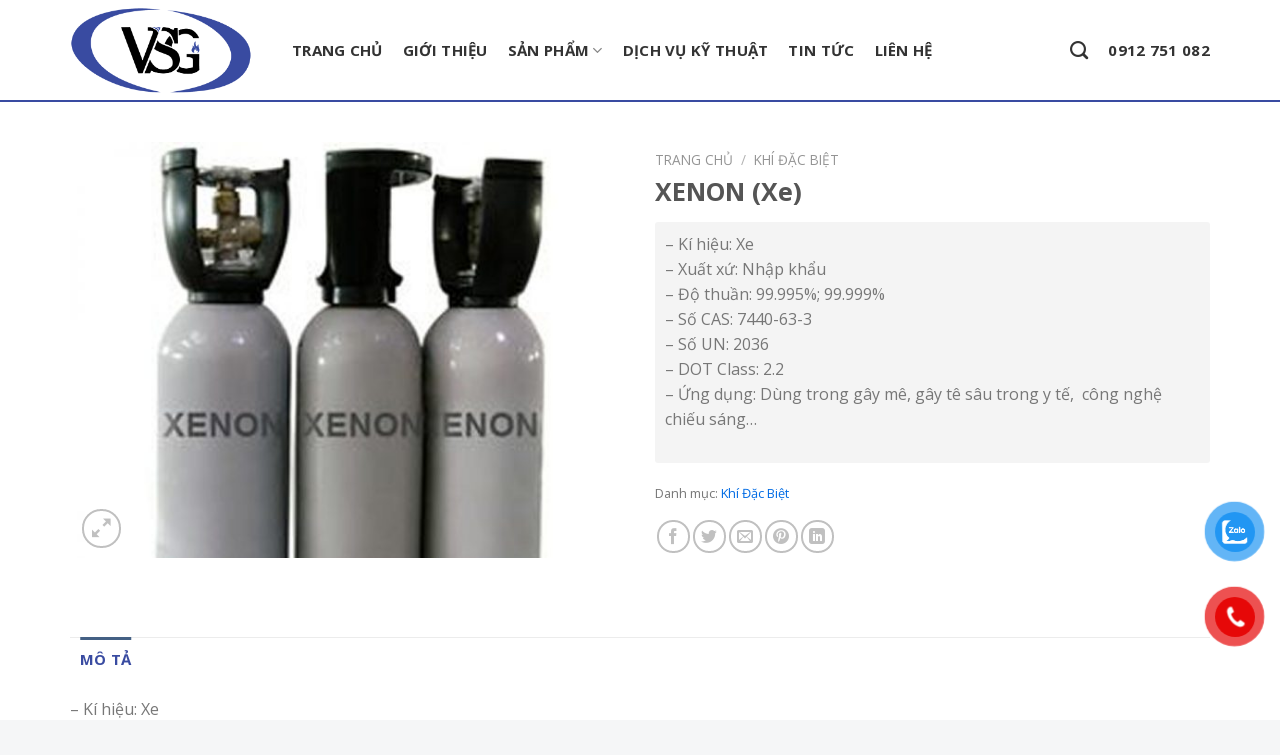

--- FILE ---
content_type: text/html; charset=UTF-8
request_url: https://khimau.vn/xenon-xe.html
body_size: 17038
content:
<!DOCTYPE html>
<!--[if IE 9 ]> <html lang="vi" prefix="og: https://ogp.me/ns#" class="ie9 loading-site no-js"> <![endif]-->
<!--[if IE 8 ]> <html lang="vi" prefix="og: https://ogp.me/ns#" class="ie8 loading-site no-js"> <![endif]-->
<!--[if (gte IE 9)|!(IE)]><!--><html lang="vi" prefix="og: https://ogp.me/ns#" class="loading-site no-js"> <!--<![endif]-->
<head>
	<meta charset="UTF-8" />
	<link rel="profile" href="https://gmpg.org/xfn/11" />
	<link rel="pingback" href="https://khimau.vn/xmlrpc.php" />

	<script>(function(html){html.className = html.className.replace(/\bno-js\b/,'js')})(document.documentElement);</script>
	<style>img:is([sizes="auto" i], [sizes^="auto," i]) { contain-intrinsic-size: 3000px 1500px }</style>
	<meta name="viewport" content="width=device-width, initial-scale=1, maximum-scale=1" />
<!-- Tối ưu hóa công cụ tìm kiếm bởi Rank Math - https://rankmath.com/ -->
<title>XENON (Xe) - CÔNG TY TNHH KHÍ MẪU VIỆT NAM</title>
<meta name="description" content="- Kí hiệu: Xe - Xuất xứ: Nhập khẩu - Độ thuần: 99.995%; 99.999% - Số CAS: 7440-63-3 - Số UN: 2036 - DOT Class: 2.2 - Ứng dụng: Dùng trong gây mê, gây tê sâu trong y tế,  công nghệ chiếu sáng..."/>
<meta name="robots" content="index, follow, max-snippet:-1, max-video-preview:-1, max-image-preview:large"/>
<link rel="canonical" href="https://khimau.vn/xenon-xe.html" />
<meta property="og:locale" content="vi_VN" />
<meta property="og:type" content="product" />
<meta property="og:title" content="XENON (Xe) - CÔNG TY TNHH KHÍ MẪU VIỆT NAM" />
<meta property="og:description" content="- Kí hiệu: Xe - Xuất xứ: Nhập khẩu - Độ thuần: 99.995%; 99.999% - Số CAS: 7440-63-3 - Số UN: 2036 - DOT Class: 2.2 - Ứng dụng: Dùng trong gây mê, gây tê sâu trong y tế,  công nghệ chiếu sáng..." />
<meta property="og:url" content="https://khimau.vn/xenon-xe.html" />
<meta property="og:site_name" content="CÔNG TY TNHH KHÍ MẪU VIỆT NAM" />
<meta property="og:updated_time" content="2025-07-21T04:32:16+00:00" />
<meta property="og:image" content="https://khimau.vn/wp-content/uploads/2020/04/xenon.jpg" />
<meta property="og:image:secure_url" content="https://khimau.vn/wp-content/uploads/2020/04/xenon.jpg" />
<meta property="og:image:width" content="800" />
<meta property="og:image:height" content="600" />
<meta property="og:image:alt" content="XENON (Xe)" />
<meta property="og:image:type" content="image/jpeg" />
<meta property="product:price:currency" content="VND" />
<meta property="product:availability" content="instock" />
<meta name="twitter:card" content="summary_large_image" />
<meta name="twitter:title" content="XENON (Xe) - CÔNG TY TNHH KHÍ MẪU VIỆT NAM" />
<meta name="twitter:description" content="- Kí hiệu: Xe - Xuất xứ: Nhập khẩu - Độ thuần: 99.995%; 99.999% - Số CAS: 7440-63-3 - Số UN: 2036 - DOT Class: 2.2 - Ứng dụng: Dùng trong gây mê, gây tê sâu trong y tế,  công nghệ chiếu sáng..." />
<meta name="twitter:image" content="https://khimau.vn/wp-content/uploads/2020/04/xenon.jpg" />
<meta name="twitter:label1" content="Giá" />
<meta name="twitter:data1" content="0&#8363;" />
<meta name="twitter:label2" content="Tình trạng sẵn có" />
<meta name="twitter:data2" content="Còn hàng" />
<script type="application/ld+json" class="rank-math-schema">{"@context":"https://schema.org","@graph":[{"@type":"Organization","@id":"https://khimau.vn/#organization","name":"C\u00d4NG TY TNHH KH\u00cd M\u1eaaU VI\u1ec6T NAM"},{"@type":"WebSite","@id":"https://khimau.vn/#website","url":"https://khimau.vn","name":"C\u00d4NG TY TNHH KH\u00cd M\u1eaaU VI\u1ec6T NAM","publisher":{"@id":"https://khimau.vn/#organization"},"inLanguage":"vi"},{"@type":"ImageObject","@id":"https://khimau.vn/wp-content/uploads/2020/04/xenon.jpg","url":"https://khimau.vn/wp-content/uploads/2020/04/xenon.jpg","width":"800","height":"600","inLanguage":"vi"},{"@type":"BreadcrumbList","@id":"https://khimau.vn/xenon-xe.html#breadcrumb","itemListElement":[{"@type":"ListItem","position":"1","item":{"@id":"https://khimau.vn","name":"Trang ch\u1ee7"}},{"@type":"ListItem","position":"2","item":{"@id":"https://khimau.vn/khi-dac-biet.html","name":"Kh\u00ed \u0110\u1eb7c Bi\u1ec7t"}},{"@type":"ListItem","position":"3","item":{"@id":"https://khimau.vn/xenon-xe.html","name":"XENON (Xe)"}}]},{"@type":"ItemPage","@id":"https://khimau.vn/xenon-xe.html#webpage","url":"https://khimau.vn/xenon-xe.html","name":"XENON (Xe) - C\u00d4NG TY TNHH KH\u00cd M\u1eaaU VI\u1ec6T NAM","datePublished":"2020-04-09T02:18:31+00:00","dateModified":"2025-07-21T04:32:16+00:00","isPartOf":{"@id":"https://khimau.vn/#website"},"primaryImageOfPage":{"@id":"https://khimau.vn/wp-content/uploads/2020/04/xenon.jpg"},"inLanguage":"vi","breadcrumb":{"@id":"https://khimau.vn/xenon-xe.html#breadcrumb"}},{"@type":"Product","name":"XENON (Xe) - C\u00d4NG TY TNHH KH\u00cd M\u1eaaU VI\u1ec6T NAM","description":"- K\u00ed hi\u1ec7u: Xe - Xu\u1ea5t x\u1ee9: Nh\u1eadp kh\u1ea9u - \u0110\u1ed9 thu\u1ea7n: 99.995%; 99.999% - S\u1ed1 CAS: 7440-63-3 - S\u1ed1 UN: 2036 - DOT Class: 2.2 - \u1ee8ng d\u1ee5ng: D\u00f9ng trong g\u00e2y m\u00ea, g\u00e2y t\u00ea s\u00e2u trong y t\u1ebf,\u00a0 c\u00f4ng ngh\u1ec7 chi\u1ebfu s\u00e1ng...","category":"Kh\u00ed \u0110\u1eb7c Bi\u1ec7t","mainEntityOfPage":{"@id":"https://khimau.vn/xenon-xe.html#webpage"},"image":[{"@type":"ImageObject","url":"https://khimau.vn/wp-content/uploads/2020/04/xenon.jpg","height":"600","width":"800"}],"@id":"https://khimau.vn/xenon-xe.html#richSnippet"}]}</script>
<!-- /Plugin SEO WordPress Rank Math -->

<link rel='dns-prefetch' href='//fonts.googleapis.com' />
<link rel="alternate" type="application/rss+xml" title="Dòng thông tin CÔNG TY TNHH KHÍ MẪU VIỆT NAM &raquo;" href="https://khimau.vn/feed/" />
<link rel="alternate" type="application/rss+xml" title="CÔNG TY TNHH KHÍ MẪU VIỆT NAM &raquo; Dòng bình luận" href="https://khimau.vn/comments/feed/" />
<script type="text/javascript">
/* <![CDATA[ */
window._wpemojiSettings = {"baseUrl":"https:\/\/s.w.org\/images\/core\/emoji\/16.0.1\/72x72\/","ext":".png","svgUrl":"https:\/\/s.w.org\/images\/core\/emoji\/16.0.1\/svg\/","svgExt":".svg","source":{"concatemoji":"https:\/\/khimau.vn\/wp-includes\/js\/wp-emoji-release.min.js?ver=6.8.3"}};
/*! This file is auto-generated */
!function(s,n){var o,i,e;function c(e){try{var t={supportTests:e,timestamp:(new Date).valueOf()};sessionStorage.setItem(o,JSON.stringify(t))}catch(e){}}function p(e,t,n){e.clearRect(0,0,e.canvas.width,e.canvas.height),e.fillText(t,0,0);var t=new Uint32Array(e.getImageData(0,0,e.canvas.width,e.canvas.height).data),a=(e.clearRect(0,0,e.canvas.width,e.canvas.height),e.fillText(n,0,0),new Uint32Array(e.getImageData(0,0,e.canvas.width,e.canvas.height).data));return t.every(function(e,t){return e===a[t]})}function u(e,t){e.clearRect(0,0,e.canvas.width,e.canvas.height),e.fillText(t,0,0);for(var n=e.getImageData(16,16,1,1),a=0;a<n.data.length;a++)if(0!==n.data[a])return!1;return!0}function f(e,t,n,a){switch(t){case"flag":return n(e,"\ud83c\udff3\ufe0f\u200d\u26a7\ufe0f","\ud83c\udff3\ufe0f\u200b\u26a7\ufe0f")?!1:!n(e,"\ud83c\udde8\ud83c\uddf6","\ud83c\udde8\u200b\ud83c\uddf6")&&!n(e,"\ud83c\udff4\udb40\udc67\udb40\udc62\udb40\udc65\udb40\udc6e\udb40\udc67\udb40\udc7f","\ud83c\udff4\u200b\udb40\udc67\u200b\udb40\udc62\u200b\udb40\udc65\u200b\udb40\udc6e\u200b\udb40\udc67\u200b\udb40\udc7f");case"emoji":return!a(e,"\ud83e\udedf")}return!1}function g(e,t,n,a){var r="undefined"!=typeof WorkerGlobalScope&&self instanceof WorkerGlobalScope?new OffscreenCanvas(300,150):s.createElement("canvas"),o=r.getContext("2d",{willReadFrequently:!0}),i=(o.textBaseline="top",o.font="600 32px Arial",{});return e.forEach(function(e){i[e]=t(o,e,n,a)}),i}function t(e){var t=s.createElement("script");t.src=e,t.defer=!0,s.head.appendChild(t)}"undefined"!=typeof Promise&&(o="wpEmojiSettingsSupports",i=["flag","emoji"],n.supports={everything:!0,everythingExceptFlag:!0},e=new Promise(function(e){s.addEventListener("DOMContentLoaded",e,{once:!0})}),new Promise(function(t){var n=function(){try{var e=JSON.parse(sessionStorage.getItem(o));if("object"==typeof e&&"number"==typeof e.timestamp&&(new Date).valueOf()<e.timestamp+604800&&"object"==typeof e.supportTests)return e.supportTests}catch(e){}return null}();if(!n){if("undefined"!=typeof Worker&&"undefined"!=typeof OffscreenCanvas&&"undefined"!=typeof URL&&URL.createObjectURL&&"undefined"!=typeof Blob)try{var e="postMessage("+g.toString()+"("+[JSON.stringify(i),f.toString(),p.toString(),u.toString()].join(",")+"));",a=new Blob([e],{type:"text/javascript"}),r=new Worker(URL.createObjectURL(a),{name:"wpTestEmojiSupports"});return void(r.onmessage=function(e){c(n=e.data),r.terminate(),t(n)})}catch(e){}c(n=g(i,f,p,u))}t(n)}).then(function(e){for(var t in e)n.supports[t]=e[t],n.supports.everything=n.supports.everything&&n.supports[t],"flag"!==t&&(n.supports.everythingExceptFlag=n.supports.everythingExceptFlag&&n.supports[t]);n.supports.everythingExceptFlag=n.supports.everythingExceptFlag&&!n.supports.flag,n.DOMReady=!1,n.readyCallback=function(){n.DOMReady=!0}}).then(function(){return e}).then(function(){var e;n.supports.everything||(n.readyCallback(),(e=n.source||{}).concatemoji?t(e.concatemoji):e.wpemoji&&e.twemoji&&(t(e.twemoji),t(e.wpemoji)))}))}((window,document),window._wpemojiSettings);
/* ]]> */
</script>
<link rel='stylesheet' id='thwcfe-contact-info-section-frontend-css' href='https://khimau.vn/wp-content/plugins/woocommerce-checkout-field-editor-pro/block/assets/dist/style-contact-info-section-frontend.css?ver=3.7.1' type='text/css' media='all' />
<link rel='stylesheet' id='thwcfe-contact-info-section-editor-css' href='https://khimau.vn/wp-content/plugins/woocommerce-checkout-field-editor-pro/block/assets/dist/style-contact-info-section.css?ver=3.7.1' type='text/css' media='all' />
<link rel='stylesheet' id='thwcfe-additional-sections-frontend-css' href='https://khimau.vn/wp-content/plugins/woocommerce-checkout-field-editor-pro/block/assets/dist/style-additional-sections-frontend.css?ver=3.7.1' type='text/css' media='all' />
<style id='wp-emoji-styles-inline-css' type='text/css'>

	img.wp-smiley, img.emoji {
		display: inline !important;
		border: none !important;
		box-shadow: none !important;
		height: 1em !important;
		width: 1em !important;
		margin: 0 0.07em !important;
		vertical-align: -0.1em !important;
		background: none !important;
		padding: 0 !important;
	}
</style>
<link rel='stylesheet' id='wp-block-library-css' href='https://khimau.vn/wp-includes/css/dist/block-library/style.min.css?ver=6.8.3' type='text/css' media='all' />
<style id='classic-theme-styles-inline-css' type='text/css'>
/*! This file is auto-generated */
.wp-block-button__link{color:#fff;background-color:#32373c;border-radius:9999px;box-shadow:none;text-decoration:none;padding:calc(.667em + 2px) calc(1.333em + 2px);font-size:1.125em}.wp-block-file__button{background:#32373c;color:#fff;text-decoration:none}
</style>
<style id='global-styles-inline-css' type='text/css'>
:root{--wp--preset--aspect-ratio--square: 1;--wp--preset--aspect-ratio--4-3: 4/3;--wp--preset--aspect-ratio--3-4: 3/4;--wp--preset--aspect-ratio--3-2: 3/2;--wp--preset--aspect-ratio--2-3: 2/3;--wp--preset--aspect-ratio--16-9: 16/9;--wp--preset--aspect-ratio--9-16: 9/16;--wp--preset--color--black: #000000;--wp--preset--color--cyan-bluish-gray: #abb8c3;--wp--preset--color--white: #ffffff;--wp--preset--color--pale-pink: #f78da7;--wp--preset--color--vivid-red: #cf2e2e;--wp--preset--color--luminous-vivid-orange: #ff6900;--wp--preset--color--luminous-vivid-amber: #fcb900;--wp--preset--color--light-green-cyan: #7bdcb5;--wp--preset--color--vivid-green-cyan: #00d084;--wp--preset--color--pale-cyan-blue: #8ed1fc;--wp--preset--color--vivid-cyan-blue: #0693e3;--wp--preset--color--vivid-purple: #9b51e0;--wp--preset--gradient--vivid-cyan-blue-to-vivid-purple: linear-gradient(135deg,rgba(6,147,227,1) 0%,rgb(155,81,224) 100%);--wp--preset--gradient--light-green-cyan-to-vivid-green-cyan: linear-gradient(135deg,rgb(122,220,180) 0%,rgb(0,208,130) 100%);--wp--preset--gradient--luminous-vivid-amber-to-luminous-vivid-orange: linear-gradient(135deg,rgba(252,185,0,1) 0%,rgba(255,105,0,1) 100%);--wp--preset--gradient--luminous-vivid-orange-to-vivid-red: linear-gradient(135deg,rgba(255,105,0,1) 0%,rgb(207,46,46) 100%);--wp--preset--gradient--very-light-gray-to-cyan-bluish-gray: linear-gradient(135deg,rgb(238,238,238) 0%,rgb(169,184,195) 100%);--wp--preset--gradient--cool-to-warm-spectrum: linear-gradient(135deg,rgb(74,234,220) 0%,rgb(151,120,209) 20%,rgb(207,42,186) 40%,rgb(238,44,130) 60%,rgb(251,105,98) 80%,rgb(254,248,76) 100%);--wp--preset--gradient--blush-light-purple: linear-gradient(135deg,rgb(255,206,236) 0%,rgb(152,150,240) 100%);--wp--preset--gradient--blush-bordeaux: linear-gradient(135deg,rgb(254,205,165) 0%,rgb(254,45,45) 50%,rgb(107,0,62) 100%);--wp--preset--gradient--luminous-dusk: linear-gradient(135deg,rgb(255,203,112) 0%,rgb(199,81,192) 50%,rgb(65,88,208) 100%);--wp--preset--gradient--pale-ocean: linear-gradient(135deg,rgb(255,245,203) 0%,rgb(182,227,212) 50%,rgb(51,167,181) 100%);--wp--preset--gradient--electric-grass: linear-gradient(135deg,rgb(202,248,128) 0%,rgb(113,206,126) 100%);--wp--preset--gradient--midnight: linear-gradient(135deg,rgb(2,3,129) 0%,rgb(40,116,252) 100%);--wp--preset--font-size--small: 13px;--wp--preset--font-size--medium: 20px;--wp--preset--font-size--large: 36px;--wp--preset--font-size--x-large: 42px;--wp--preset--spacing--20: 0.44rem;--wp--preset--spacing--30: 0.67rem;--wp--preset--spacing--40: 1rem;--wp--preset--spacing--50: 1.5rem;--wp--preset--spacing--60: 2.25rem;--wp--preset--spacing--70: 3.38rem;--wp--preset--spacing--80: 5.06rem;--wp--preset--shadow--natural: 6px 6px 9px rgba(0, 0, 0, 0.2);--wp--preset--shadow--deep: 12px 12px 50px rgba(0, 0, 0, 0.4);--wp--preset--shadow--sharp: 6px 6px 0px rgba(0, 0, 0, 0.2);--wp--preset--shadow--outlined: 6px 6px 0px -3px rgba(255, 255, 255, 1), 6px 6px rgba(0, 0, 0, 1);--wp--preset--shadow--crisp: 6px 6px 0px rgba(0, 0, 0, 1);}:where(.is-layout-flex){gap: 0.5em;}:where(.is-layout-grid){gap: 0.5em;}body .is-layout-flex{display: flex;}.is-layout-flex{flex-wrap: wrap;align-items: center;}.is-layout-flex > :is(*, div){margin: 0;}body .is-layout-grid{display: grid;}.is-layout-grid > :is(*, div){margin: 0;}:where(.wp-block-columns.is-layout-flex){gap: 2em;}:where(.wp-block-columns.is-layout-grid){gap: 2em;}:where(.wp-block-post-template.is-layout-flex){gap: 1.25em;}:where(.wp-block-post-template.is-layout-grid){gap: 1.25em;}.has-black-color{color: var(--wp--preset--color--black) !important;}.has-cyan-bluish-gray-color{color: var(--wp--preset--color--cyan-bluish-gray) !important;}.has-white-color{color: var(--wp--preset--color--white) !important;}.has-pale-pink-color{color: var(--wp--preset--color--pale-pink) !important;}.has-vivid-red-color{color: var(--wp--preset--color--vivid-red) !important;}.has-luminous-vivid-orange-color{color: var(--wp--preset--color--luminous-vivid-orange) !important;}.has-luminous-vivid-amber-color{color: var(--wp--preset--color--luminous-vivid-amber) !important;}.has-light-green-cyan-color{color: var(--wp--preset--color--light-green-cyan) !important;}.has-vivid-green-cyan-color{color: var(--wp--preset--color--vivid-green-cyan) !important;}.has-pale-cyan-blue-color{color: var(--wp--preset--color--pale-cyan-blue) !important;}.has-vivid-cyan-blue-color{color: var(--wp--preset--color--vivid-cyan-blue) !important;}.has-vivid-purple-color{color: var(--wp--preset--color--vivid-purple) !important;}.has-black-background-color{background-color: var(--wp--preset--color--black) !important;}.has-cyan-bluish-gray-background-color{background-color: var(--wp--preset--color--cyan-bluish-gray) !important;}.has-white-background-color{background-color: var(--wp--preset--color--white) !important;}.has-pale-pink-background-color{background-color: var(--wp--preset--color--pale-pink) !important;}.has-vivid-red-background-color{background-color: var(--wp--preset--color--vivid-red) !important;}.has-luminous-vivid-orange-background-color{background-color: var(--wp--preset--color--luminous-vivid-orange) !important;}.has-luminous-vivid-amber-background-color{background-color: var(--wp--preset--color--luminous-vivid-amber) !important;}.has-light-green-cyan-background-color{background-color: var(--wp--preset--color--light-green-cyan) !important;}.has-vivid-green-cyan-background-color{background-color: var(--wp--preset--color--vivid-green-cyan) !important;}.has-pale-cyan-blue-background-color{background-color: var(--wp--preset--color--pale-cyan-blue) !important;}.has-vivid-cyan-blue-background-color{background-color: var(--wp--preset--color--vivid-cyan-blue) !important;}.has-vivid-purple-background-color{background-color: var(--wp--preset--color--vivid-purple) !important;}.has-black-border-color{border-color: var(--wp--preset--color--black) !important;}.has-cyan-bluish-gray-border-color{border-color: var(--wp--preset--color--cyan-bluish-gray) !important;}.has-white-border-color{border-color: var(--wp--preset--color--white) !important;}.has-pale-pink-border-color{border-color: var(--wp--preset--color--pale-pink) !important;}.has-vivid-red-border-color{border-color: var(--wp--preset--color--vivid-red) !important;}.has-luminous-vivid-orange-border-color{border-color: var(--wp--preset--color--luminous-vivid-orange) !important;}.has-luminous-vivid-amber-border-color{border-color: var(--wp--preset--color--luminous-vivid-amber) !important;}.has-light-green-cyan-border-color{border-color: var(--wp--preset--color--light-green-cyan) !important;}.has-vivid-green-cyan-border-color{border-color: var(--wp--preset--color--vivid-green-cyan) !important;}.has-pale-cyan-blue-border-color{border-color: var(--wp--preset--color--pale-cyan-blue) !important;}.has-vivid-cyan-blue-border-color{border-color: var(--wp--preset--color--vivid-cyan-blue) !important;}.has-vivid-purple-border-color{border-color: var(--wp--preset--color--vivid-purple) !important;}.has-vivid-cyan-blue-to-vivid-purple-gradient-background{background: var(--wp--preset--gradient--vivid-cyan-blue-to-vivid-purple) !important;}.has-light-green-cyan-to-vivid-green-cyan-gradient-background{background: var(--wp--preset--gradient--light-green-cyan-to-vivid-green-cyan) !important;}.has-luminous-vivid-amber-to-luminous-vivid-orange-gradient-background{background: var(--wp--preset--gradient--luminous-vivid-amber-to-luminous-vivid-orange) !important;}.has-luminous-vivid-orange-to-vivid-red-gradient-background{background: var(--wp--preset--gradient--luminous-vivid-orange-to-vivid-red) !important;}.has-very-light-gray-to-cyan-bluish-gray-gradient-background{background: var(--wp--preset--gradient--very-light-gray-to-cyan-bluish-gray) !important;}.has-cool-to-warm-spectrum-gradient-background{background: var(--wp--preset--gradient--cool-to-warm-spectrum) !important;}.has-blush-light-purple-gradient-background{background: var(--wp--preset--gradient--blush-light-purple) !important;}.has-blush-bordeaux-gradient-background{background: var(--wp--preset--gradient--blush-bordeaux) !important;}.has-luminous-dusk-gradient-background{background: var(--wp--preset--gradient--luminous-dusk) !important;}.has-pale-ocean-gradient-background{background: var(--wp--preset--gradient--pale-ocean) !important;}.has-electric-grass-gradient-background{background: var(--wp--preset--gradient--electric-grass) !important;}.has-midnight-gradient-background{background: var(--wp--preset--gradient--midnight) !important;}.has-small-font-size{font-size: var(--wp--preset--font-size--small) !important;}.has-medium-font-size{font-size: var(--wp--preset--font-size--medium) !important;}.has-large-font-size{font-size: var(--wp--preset--font-size--large) !important;}.has-x-large-font-size{font-size: var(--wp--preset--font-size--x-large) !important;}
:where(.wp-block-post-template.is-layout-flex){gap: 1.25em;}:where(.wp-block-post-template.is-layout-grid){gap: 1.25em;}
:where(.wp-block-columns.is-layout-flex){gap: 2em;}:where(.wp-block-columns.is-layout-grid){gap: 2em;}
:root :where(.wp-block-pullquote){font-size: 1.5em;line-height: 1.6;}
</style>
<link rel='stylesheet' id='contact-form-7-css' href='https://khimau.vn/wp-content/plugins/contact-form-7/includes/css/styles.css?ver=6.1.4' type='text/css' media='all' />
<link rel='stylesheet' id='photoswipe-css' href='https://khimau.vn/wp-content/plugins/woocommerce/assets/css/photoswipe/photoswipe.min.css?ver=10.4.3' type='text/css' media='all' />
<link rel='stylesheet' id='photoswipe-default-skin-css' href='https://khimau.vn/wp-content/plugins/woocommerce/assets/css/photoswipe/default-skin/default-skin.min.css?ver=10.4.3' type='text/css' media='all' />
<style id='woocommerce-inline-inline-css' type='text/css'>
.woocommerce form .form-row .required { visibility: visible; }
</style>
<link rel='stylesheet' id='pzf-style-css' href='https://khimau.vn/wp-content/plugins/button-contact-vr/legacy/css/style.css?ver=1' type='text/css' media='all' />
<link rel='stylesheet' id='main-style-css' href='https://khimau.vn/wp-content/themes/flatsome/style.css?ver=6.8.3' type='text/css' media='all' />
<link rel='stylesheet' id='flatsome-icons-css' href='https://khimau.vn/wp-content/themes/flatsome/assets/css/fl-icons.css?ver=3.3' type='text/css' media='all' />
<link rel='stylesheet' id='flatsome-main-css' href='https://khimau.vn/wp-content/themes/flatsome/assets/css/flatsome.css?ver=6.8.3' type='text/css' media='all' />
<link rel='stylesheet' id='flatsome-shop-css' href='https://khimau.vn/wp-content/themes/flatsome/assets/css/flatsome-shop.css?ver=6.8.3' type='text/css' media='all' />
<link rel='stylesheet' id='flatsome-style-css' href='https://khimau.vn/wp-content/themes/taoweb/style.css?ver=3.0' type='text/css' media='all' />
<link rel='stylesheet' id='flatsome-googlefonts-css' href='//fonts.googleapis.com/css?family=Open+Sans%3Aregular%2C700%2Cregular%2C700%2Cregular&#038;display=swap&#038;ver=3.9' type='text/css' media='all' />
<script type="text/javascript" src="https://khimau.vn/wp-includes/js/jquery/jquery.min.js?ver=3.7.1" id="jquery-core-js"></script>
<script type="text/javascript" src="https://khimau.vn/wp-includes/js/jquery/jquery-migrate.min.js?ver=3.4.1" id="jquery-migrate-js"></script>
<script type="text/javascript" src="https://khimau.vn/wp-content/plugins/woocommerce/assets/js/jquery-blockui/jquery.blockUI.min.js?ver=2.7.0-wc.10.4.3" id="wc-jquery-blockui-js" defer="defer" data-wp-strategy="defer"></script>
<script type="text/javascript" id="wc-add-to-cart-js-extra">
/* <![CDATA[ */
var wc_add_to_cart_params = {"ajax_url":"\/wp-admin\/admin-ajax.php","wc_ajax_url":"\/?wc-ajax=%%endpoint%%","i18n_view_cart":"Xem gi\u1ecf h\u00e0ng","cart_url":"https:\/\/khimau.vn\/gio-hang.html","is_cart":"","cart_redirect_after_add":"no"};
/* ]]> */
</script>
<script type="text/javascript" src="https://khimau.vn/wp-content/plugins/woocommerce/assets/js/frontend/add-to-cart.min.js?ver=10.4.3" id="wc-add-to-cart-js" defer="defer" data-wp-strategy="defer"></script>
<script type="text/javascript" src="https://khimau.vn/wp-content/plugins/woocommerce/assets/js/photoswipe/photoswipe.min.js?ver=4.1.1-wc.10.4.3" id="wc-photoswipe-js" defer="defer" data-wp-strategy="defer"></script>
<script type="text/javascript" src="https://khimau.vn/wp-content/plugins/woocommerce/assets/js/photoswipe/photoswipe-ui-default.min.js?ver=4.1.1-wc.10.4.3" id="wc-photoswipe-ui-default-js" defer="defer" data-wp-strategy="defer"></script>
<script type="text/javascript" id="wc-single-product-js-extra">
/* <![CDATA[ */
var wc_single_product_params = {"i18n_required_rating_text":"Vui l\u00f2ng ch\u1ecdn m\u1ed9t m\u1ee9c \u0111\u00e1nh gi\u00e1","i18n_rating_options":["1 tr\u00ean 5 sao","2 tr\u00ean 5 sao","3 tr\u00ean 5 sao","4 tr\u00ean 5 sao","5 tr\u00ean 5 sao"],"i18n_product_gallery_trigger_text":"Xem th\u01b0 vi\u1ec7n \u1ea3nh to\u00e0n m\u00e0n h\u00ecnh","review_rating_required":"yes","flexslider":{"rtl":false,"animation":"slide","smoothHeight":true,"directionNav":false,"controlNav":"thumbnails","slideshow":false,"animationSpeed":500,"animationLoop":false,"allowOneSlide":false},"zoom_enabled":"","zoom_options":[],"photoswipe_enabled":"1","photoswipe_options":{"shareEl":false,"closeOnScroll":false,"history":false,"hideAnimationDuration":0,"showAnimationDuration":0},"flexslider_enabled":""};
/* ]]> */
</script>
<script type="text/javascript" src="https://khimau.vn/wp-content/plugins/woocommerce/assets/js/frontend/single-product.min.js?ver=10.4.3" id="wc-single-product-js" defer="defer" data-wp-strategy="defer"></script>
<script type="text/javascript" src="https://khimau.vn/wp-content/plugins/woocommerce/assets/js/js-cookie/js.cookie.min.js?ver=2.1.4-wc.10.4.3" id="wc-js-cookie-js" defer="defer" data-wp-strategy="defer"></script>
<script type="text/javascript" id="woocommerce-js-extra">
/* <![CDATA[ */
var woocommerce_params = {"ajax_url":"\/wp-admin\/admin-ajax.php","wc_ajax_url":"\/?wc-ajax=%%endpoint%%","i18n_password_show":"Hi\u1ec3n th\u1ecb m\u1eadt kh\u1ea9u","i18n_password_hide":"\u1ea8n m\u1eadt kh\u1ea9u"};
/* ]]> */
</script>
<script type="text/javascript" src="https://khimau.vn/wp-content/plugins/woocommerce/assets/js/frontend/woocommerce.min.js?ver=10.4.3" id="woocommerce-js" defer="defer" data-wp-strategy="defer"></script>
<link rel="https://api.w.org/" href="https://khimau.vn/wp-json/" /><link rel="alternate" title="JSON" type="application/json" href="https://khimau.vn/wp-json/wp/v2/product/812" /><link rel="EditURI" type="application/rsd+xml" title="RSD" href="https://khimau.vn/xmlrpc.php?rsd" />
<meta name="generator" content="WordPress 6.8.3" />
<link rel='shortlink' href='https://khimau.vn/?p=812' />
<link rel="alternate" title="oNhúng (JSON)" type="application/json+oembed" href="https://khimau.vn/wp-json/oembed/1.0/embed?url=https%3A%2F%2Fkhimau.vn%2Fxenon-xe.html" />
<link rel="alternate" title="oNhúng (XML)" type="text/xml+oembed" href="https://khimau.vn/wp-json/oembed/1.0/embed?url=https%3A%2F%2Fkhimau.vn%2Fxenon-xe.html&#038;format=xml" />
<style>.bg{opacity: 0; transition: opacity 1s; -webkit-transition: opacity 1s;} .bg-loaded{opacity: 1;}</style><!--[if IE]><link rel="stylesheet" type="text/css" href="https://khimau.vn/wp-content/themes/flatsome/assets/css/ie-fallback.css"><script src="//cdnjs.cloudflare.com/ajax/libs/html5shiv/3.6.1/html5shiv.js"></script><script>var head = document.getElementsByTagName('head')[0],style = document.createElement('style');style.type = 'text/css';style.styleSheet.cssText = ':before,:after{content:none !important';head.appendChild(style);setTimeout(function(){head.removeChild(style);}, 0);</script><script src="https://khimau.vn/wp-content/themes/flatsome/assets/libs/ie-flexibility.js"></script><![endif]-->	<noscript><style>.woocommerce-product-gallery{ opacity: 1 !important; }</style></noscript>
	<link rel="icon" href="https://khimau.vn/wp-content/uploads/2019/12/cropped-ico-32x32.png" sizes="32x32" />
<link rel="icon" href="https://khimau.vn/wp-content/uploads/2019/12/cropped-ico-192x192.png" sizes="192x192" />
<link rel="apple-touch-icon" href="https://khimau.vn/wp-content/uploads/2019/12/cropped-ico-180x180.png" />
<meta name="msapplication-TileImage" content="https://khimau.vn/wp-content/uploads/2019/12/cropped-ico-270x270.png" />
<style id="custom-css" type="text/css">:root {--primary-color: #446084;}.full-width .ubermenu-nav, .container, .row{max-width: 1170px}.row.row-collapse{max-width: 1140px}.row.row-small{max-width: 1162.5px}.row.row-large{max-width: 1200px}.header-main{height: 100px}#logo img{max-height: 100px}#logo{width:182px;}#logo img{padding:5px 0;}.header-top{min-height: 30px}.has-transparent + .page-title:first-of-type,.has-transparent + #main > .page-title,.has-transparent + #main > div > .page-title,.has-transparent + #main .page-header-wrapper:first-of-type .page-title{padding-top: 100px;}.header.show-on-scroll,.stuck .header-main{height:70px!important}.stuck #logo img{max-height: 70px!important}.header-bg-color, .header-wrapper {background-color: #ffffff}.header-bottom {background-color: #f1f1f1}@media (max-width: 549px) {.header-main{height: 70px}#logo img{max-height: 70px}}.main-menu-overlay{background-color: #ffffff}body{font-size: 100%;}@media screen and (max-width: 549px){body{font-size: 100%;}}body{font-family:"Open Sans", sans-serif}body{font-weight: 0}.nav > li > a {font-family:"Open Sans", sans-serif;}.nav > li > a {font-weight: 700;}h1,h2,h3,h4,h5,h6,.heading-font, .off-canvas-center .nav-sidebar.nav-vertical > li > a{font-family: "Open Sans", sans-serif;}h1,h2,h3,h4,h5,h6,.heading-font,.banner h1,.banner h2{font-weight: 700;}.alt-font{font-family: "Open Sans", sans-serif;}.alt-font{font-weight: 0!important;}a{color: #016be4;}a:hover{color: #fc2a2a;}.tagcloud a:hover{border-color: #fc2a2a;background-color: #fc2a2a;}@media screen and (min-width: 550px){.products .box-vertical .box-image{min-width: 300px!important;width: 300px!important;}}.absolute-footer, html{background-color: #f5f6f7}.label-new.menu-item > a:after{content:"New";}.label-hot.menu-item > a:after{content:"Hot";}.label-sale.menu-item > a:after{content:"Sale";}.label-popular.menu-item > a:after{content:"Popular";}</style></head>

<body data-rsssl=1 class="wp-singular product-template-default single single-product postid-812 wp-theme-flatsome wp-child-theme-taoweb theme-flatsome woocommerce woocommerce-page woocommerce-no-js full-width lightbox nav-dropdown-has-arrow">


<a class="skip-link screen-reader-text" href="#main">Skip to content</a>

<div id="wrapper">

	
	<header id="header" class="header has-sticky sticky-jump">
		<div class="header-wrapper">
			<div id="masthead" class="header-main ">
      <div class="header-inner flex-row container logo-left medium-logo-center" role="navigation">

          <!-- Logo -->
          <div id="logo" class="flex-col logo">
            <!-- Header logo -->
<a href="https://khimau.vn/" title="CÔNG TY TNHH KHÍ MẪU VIỆT NAM" rel="home">
    <img width="182" height="100" src="https://khimau.vn/wp-content/uploads/2019/12/logo-khimau-2019.png" class="header_logo header-logo" alt="CÔNG TY TNHH KHÍ MẪU VIỆT NAM"/><img  width="182" height="100" src="https://khimau.vn/wp-content/uploads/2019/12/logo-khimau-2019.png" class="header-logo-dark" alt="CÔNG TY TNHH KHÍ MẪU VIỆT NAM"/></a>
          </div>

          <!-- Mobile Left Elements -->
          <div class="flex-col show-for-medium flex-left">
            <ul class="mobile-nav nav nav-left ">
              <li class="nav-icon has-icon">
  		<a href="#" data-open="#main-menu" data-pos="left" data-bg="main-menu-overlay" data-color="" class="is-small" aria-label="Menu" aria-controls="main-menu" aria-expanded="false">
		
		  <i class="icon-menu" ></i>
		  		</a>
	</li>            </ul>
          </div>

          <!-- Left Elements -->
          <div class="flex-col hide-for-medium flex-left
            flex-grow">
            <ul class="header-nav header-nav-main nav nav-left  nav-uppercase" >
              <li id="menu-item-319" class="menu-item menu-item-type-post_type menu-item-object-page menu-item-home  menu-item-319"><a href="https://khimau.vn/" class="nav-top-link">Trang chủ</a></li>
<li id="menu-item-324" class="menu-item menu-item-type-post_type menu-item-object-page  menu-item-324"><a href="https://khimau.vn/ve-chung-toi.html" class="nav-top-link">Giới thiệu</a></li>
<li id="menu-item-580" class="menu-item menu-item-type-post_type menu-item-object-page menu-item-has-children  menu-item-580 has-dropdown"><a href="https://khimau.vn/san-pham.html" class="nav-top-link">Sản Phẩm<i class="icon-angle-down" ></i></a>
<ul class='nav-dropdown nav-dropdown-default'>
	<li id="menu-item-758" class="menu-item menu-item-type-taxonomy menu-item-object-product_cat  menu-item-758"><a href="https://khimau.vn/khi-cong-nghiep.html">Khí Công Nghiệp</a></li>
	<li id="menu-item-761" class="menu-item menu-item-type-taxonomy menu-item-object-product_cat  menu-item-761"><a href="https://khimau.vn/khi-y-te.html">Khí Y Tế</a></li>
	<li id="menu-item-760" class="menu-item menu-item-type-taxonomy menu-item-object-product_cat  menu-item-760"><a href="https://khimau.vn/khi-hon-hop.html">Khí Hỗn Hợp</a></li>
	<li id="menu-item-759" class="menu-item menu-item-type-taxonomy menu-item-object-product_cat current-product-ancestor current-menu-parent current-product-parent active  menu-item-759"><a href="https://khimau.vn/khi-dac-biet.html">Khí Đặc Biệt</a></li>
	<li id="menu-item-762" class="menu-item menu-item-type-taxonomy menu-item-object-product_cat  menu-item-762"><a href="https://khimau.vn/thiet-bi-vat-tu-nghanh-khi.html">Thiết Bị Vật Tư Nghành Khí</a></li>
</ul>
</li>
<li id="menu-item-643" class="menu-item menu-item-type-post_type menu-item-object-page  menu-item-643"><a href="https://khimau.vn/dich-vu-ky-thuat.html" class="nav-top-link">Dịch vụ Kỹ thuật</a></li>
<li id="menu-item-332" class="menu-item menu-item-type-taxonomy menu-item-object-category  menu-item-332"><a href="https://khimau.vn/tin-tuc.html" class="nav-top-link">Tin tức</a></li>
<li id="menu-item-321" class="menu-item menu-item-type-post_type menu-item-object-page  menu-item-321"><a href="https://khimau.vn/lien-he.html" class="nav-top-link">Liên hệ</a></li>
            </ul>
          </div>

          <!-- Right Elements -->
          <div class="flex-col hide-for-medium flex-right">
            <ul class="header-nav header-nav-main nav nav-right  nav-uppercase">
              <li class="header-search header-search-dropdown has-icon has-dropdown menu-item-has-children">
		<a href="#" aria-label="Tìm kiếm" class="is-small"><i class="icon-search" ></i></a>
		<ul class="nav-dropdown nav-dropdown-default">
	 	<li class="header-search-form search-form html relative has-icon">
	<div class="header-search-form-wrapper">
		<div class="searchform-wrapper ux-search-box relative is-normal"><form role="search" method="get" class="searchform" action="https://khimau.vn/">
	<div class="flex-row relative">
						<div class="flex-col flex-grow">
			<label class="screen-reader-text" for="woocommerce-product-search-field-0">Tìm kiếm:</label>
			<input type="search" id="woocommerce-product-search-field-0" class="search-field mb-0" placeholder="Tìm kiếm&hellip;" value="" name="s" />
			<input type="hidden" name="post_type" value="product" />
					</div><!-- .flex-col -->
		<div class="flex-col">
			<button type="submit" value="Tìm kiếm" class="ux-search-submit submit-button secondary button icon mb-0">
				<i class="icon-search" ></i>			</button>
		</div><!-- .flex-col -->
	</div><!-- .flex-row -->
	<div class="live-search-results text-left z-top"></div>
</form>
</div>	</div>
</li>	</ul><!-- .nav-dropdown -->
</li>
<li class="html custom html_topbar_left"><a href="tel:0912 751 082">0912 751 082</a></li>            </ul>
          </div>

          <!-- Mobile Right Elements -->
          <div class="flex-col show-for-medium flex-right">
            <ul class="mobile-nav nav nav-right ">
              <li class="html header-social-icons ml-0">
	<div class="social-icons follow-icons" ><a href="tel:0912 751 082" target="_blank"  data-label="Phone"  rel="noopener noreferrer nofollow" class="icon button circle is-outline  phone tooltip" title="Call us"><i class="icon-phone" ></i></a></div></li>            </ul>
          </div>

      </div><!-- .header-inner -->
     
      </div><!-- .header-main -->
<div class="header-bg-container fill"><div class="header-bg-image fill"></div><div class="header-bg-color fill"></div></div><!-- .header-bg-container -->		</div><!-- header-wrapper-->
	</header>

	
	<main id="main" class="">

	<div class="shop-container">
		
			<div class="container">
	<div class="woocommerce-notices-wrapper"></div></div><!-- /.container -->
<div id="product-812" class="product type-product post-812 status-publish first instock product_cat-khi-dac-biet has-post-thumbnail shipping-taxable product-type-simple">
	<div class="product-container">
<div class="product-main">
<div class="row content-row mb-0">

	<div class="product-gallery large-6 col">
	
<div class="product-images relative mb-half has-hover woocommerce-product-gallery woocommerce-product-gallery--with-images woocommerce-product-gallery--columns-4 images" data-columns="4">

  <div class="badge-container is-larger absolute left top z-1">
</div>
  <div class="image-tools absolute top show-on-hover right z-3">
      </div>

  <figure class="woocommerce-product-gallery__wrapper product-gallery-slider slider slider-nav-small mb-half"
        data-flickity-options='{
                "cellAlign": "center",
                "wrapAround": true,
                "autoPlay": false,
                "prevNextButtons":true,
                "adaptiveHeight": true,
                "imagesLoaded": true,
                "lazyLoad": 1,
                "dragThreshold" : 15,
                "pageDots": false,
                "rightToLeft": false       }'>
    <div data-thumb="https://khimau.vn/wp-content/uploads/2020/04/xenon-100x100.jpg" class="woocommerce-product-gallery__image slide first"><a href="https://khimau.vn/wp-content/uploads/2020/04/xenon.jpg"><img width="600" height="450" src="https://khimau.vn/wp-content/uploads/2020/04/xenon-600x450.jpg" class="wp-post-image skip-lazy" alt="" title="xenon" data-caption="" data-src="https://khimau.vn/wp-content/uploads/2020/04/xenon.jpg" data-large_image="https://khimau.vn/wp-content/uploads/2020/04/xenon.jpg" data-large_image_width="800" data-large_image_height="600" decoding="async" fetchpriority="high" srcset="https://khimau.vn/wp-content/uploads/2020/04/xenon-600x450.jpg 600w, https://khimau.vn/wp-content/uploads/2020/04/xenon-533x400.jpg 533w, https://khimau.vn/wp-content/uploads/2020/04/xenon-768x576.jpg 768w, https://khimau.vn/wp-content/uploads/2020/04/xenon.jpg 800w" sizes="(max-width: 600px) 100vw, 600px" /></a></div>  </figure>

  <div class="image-tools absolute bottom left z-3">
        <a href="#product-zoom" class="zoom-button button is-outline circle icon tooltip hide-for-small" title="Zoom">
      <i class="icon-expand" ></i>    </a>
   </div>
</div>

	</div>

	<div class="product-info summary col-fit col entry-summary product-summary">

		<nav class="woocommerce-breadcrumb breadcrumbs uppercase"><a href="https://khimau.vn">Trang chủ</a> <span class="divider">&#47;</span> <a href="https://khimau.vn/khi-dac-biet.html">Khí Đặc Biệt</a></nav><h1 class="product-title product_title entry-title">
	XENON (Xe)</h1>

<div class="price-wrapper">
	<p class="price product-page-price ">
  </p>
</div>
<div class="product-short-description">
	<p>&#8211; Kí hiệu: Xe<br />
&#8211; Xuất xứ: Nhập khẩu<br />
&#8211; Độ thuần: 99.995%; 99.999%<br />
&#8211; Số CAS: 7440-63-3<br />
&#8211; Số UN: 2036<br />
&#8211; DOT Class: 2.2<br />
&#8211; Ứng dụng: Dùng trong gây mê, gây tê sâu trong y tế,  công nghệ chiếu sáng&#8230;</p>
</div>
<div class="product_meta">

	
	
	<span class="posted_in">Danh mục: <a href="https://khimau.vn/khi-dac-biet.html" rel="tag">Khí Đặc Biệt</a></span>
	
	
</div>
<div class="social-icons share-icons share-row relative" ><a href="whatsapp://send?text=XENON%20%28Xe%29 - https://khimau.vn/xenon-xe.html" data-action="share/whatsapp/share" class="icon button circle is-outline tooltip whatsapp show-for-medium" title="Share on WhatsApp"><i class="icon-whatsapp"></i></a><a href="//www.facebook.com/sharer.php?u=https://khimau.vn/xenon-xe.html" data-label="Facebook" onclick="window.open(this.href,this.title,'width=500,height=500,top=300px,left=300px');  return false;" rel="noopener noreferrer nofollow" target="_blank" class="icon button circle is-outline tooltip facebook" title="Share on Facebook"><i class="icon-facebook" ></i></a><a href="//twitter.com/share?url=https://khimau.vn/xenon-xe.html" onclick="window.open(this.href,this.title,'width=500,height=500,top=300px,left=300px');  return false;" rel="noopener noreferrer nofollow" target="_blank" class="icon button circle is-outline tooltip twitter" title="Share on Twitter"><i class="icon-twitter" ></i></a><a href="mailto:enteryour@addresshere.com?subject=XENON%20%28Xe%29&amp;body=Check%20this%20out:%20https://khimau.vn/xenon-xe.html" rel="nofollow" class="icon button circle is-outline tooltip email" title="Email to a Friend"><i class="icon-envelop" ></i></a><a href="//pinterest.com/pin/create/button/?url=https://khimau.vn/xenon-xe.html&amp;media=https://khimau.vn/wp-content/uploads/2020/04/xenon.jpg&amp;description=XENON%20%28Xe%29" onclick="window.open(this.href,this.title,'width=500,height=500,top=300px,left=300px');  return false;" rel="noopener noreferrer nofollow" target="_blank" class="icon button circle is-outline tooltip pinterest" title="Pin on Pinterest"><i class="icon-pinterest" ></i></a><a href="//www.linkedin.com/shareArticle?mini=true&url=https://khimau.vn/xenon-xe.html&title=XENON%20%28Xe%29" onclick="window.open(this.href,this.title,'width=500,height=500,top=300px,left=300px');  return false;"  rel="noopener noreferrer nofollow" target="_blank" class="icon button circle is-outline tooltip linkedin" title="Share on LinkedIn"><i class="icon-linkedin" ></i></a></div>
	</div><!-- .summary -->

	<div id="product-sidebar" class="mfp-hide">
		<div class="sidebar-inner">
			<aside id="woocommerce_product_categories-15" class="widget woocommerce widget_product_categories"><span class="widget-title shop-sidebar">Danh mục sản phẩm</span><div class="is-divider small"></div><ul class="product-categories"><li class="cat-item cat-item-15 cat-parent"><a href="https://khimau.vn/khi-cong-nghiep.html">Khí Công Nghiệp</a> <span class="count">(18)</span><ul class='children'>
<li class="cat-item cat-item-80"><a href="https://khimau.vn/khi-cong-nghiep/khi-acetylene-c2h2.html">Khí Acetylene (C2H2)</a> <span class="count">(2)</span></li>
<li class="cat-item cat-item-84"><a href="https://khimau.vn/khi-cong-nghiep/khi-air-air.html">Khí Air (Air)</a> <span class="count">(1)</span></li>
<li class="cat-item cat-item-74"><a href="https://khimau.vn/khi-argon-ar.html">Khí Argon (Ar)</a> <span class="count">(3)</span></li>
<li class="cat-item cat-item-73"><a href="https://khimau.vn/khi-carbon-dioxide-co2.html">Khí Carbon Dioxide (CO2)</a> <span class="count">(3)</span></li>
<li class="cat-item cat-item-83"><a href="https://khimau.vn/khi-cong-nghiep/khi-hydro-h2.html">Khí Hydro (H2)</a> <span class="count">(1)</span></li>
<li class="cat-item cat-item-82"><a href="https://khimau.vn/khi-cong-nghiep/khi-metan-ch4.html">Khí Metan (CH4)</a> <span class="count">(1)</span></li>
<li class="cat-item cat-item-75"><a href="https://khimau.vn/khi-nitrogen-n2.html">Khí Nitrogen (N2)</a> <span class="count">(3)</span></li>
<li class="cat-item cat-item-72"><a href="https://khimau.vn/khi-oxy-o2.html">Khí Ôxy (O2)</a> <span class="count">(3)</span></li>
<li class="cat-item cat-item-81"><a href="https://khimau.vn/khi-cong-nghiep/khi-propan-c3h8.html">Khí Propan (C3H8)</a> <span class="count">(1)</span></li>
</ul>
</li>
<li class="cat-item cat-item-78 current-cat"><a href="https://khimau.vn/khi-dac-biet.html">Khí Đặc Biệt</a> <span class="count">(13)</span></li>
<li class="cat-item cat-item-77"><a href="https://khimau.vn/khi-hon-hop.html">Khí Hỗn Hợp</a> <span class="count">(3)</span></li>
<li class="cat-item cat-item-76"><a href="https://khimau.vn/khi-y-te.html">Khí Y Tế</a> <span class="count">(5)</span></li>
<li class="cat-item cat-item-79"><a href="https://khimau.vn/thiet-bi-vat-tu-nghanh-khi.html">Thiết Bị Vật Tư Nghành Khí</a> <span class="count">(6)</span></li>
</ul></aside>		</div><!-- .sidebar-inner -->
	</div>

</div><!-- .row -->
</div><!-- .product-main -->

<div class="product-footer">
	<div class="container">
		
	<div class="woocommerce-tabs wc-tabs-wrapper container tabbed-content">
		<ul class="tabs wc-tabs product-tabs small-nav-collapse nav nav-uppercase nav-line-grow nav-left" role="tablist">
							<li class="description_tab active" id="tab-title-description" role="tab" aria-controls="tab-description">
					<a href="#tab-description">
						Mô tả					</a>
				</li>
									</ul>
		<div class="tab-panels">
							<div class="woocommerce-Tabs-panel woocommerce-Tabs-panel--description panel entry-content active" id="tab-description" role="tabpanel" aria-labelledby="tab-title-description">
										

<p>&#8211; Kí hiệu: Xe<br />
&#8211; Xuất xứ: Nhập khẩu<br />
&#8211; Độ thuần: 99.995%; 99.999%<br />
&#8211; Số CAS: 7440-63-3<br />
&#8211; Số UN: 2036<br />
&#8211; DOT Class: 2.2<br />
&#8211; Ứng dụng: Dùng trong gây mê, gây tê sâu trong y tế,  công nghệ chiếu sáng&#8230;</p>
<p><strong>Bảng phân tích thành phần (COA)</strong></p>
<table width="100%">
<tbody>
<tr>
<td width="39"><strong>No</strong></td>
<td width="315"><strong>Tên loại thành phần</strong></td>
<td colspan="2" width="230"><strong>Danh mục chất lượng khí</strong></td>
</tr>
<tr>
<td width="39"><strong>1</strong></td>
<td width="315"><strong>XENON (Xe)                                                  </strong></td>
<td width="115"><strong>≥ 99.995</strong></td>
<td width="115"><strong>≥ 99.999</strong></td>
</tr>
<tr>
<td width="39">2</td>
<td width="315">Argon (Ar)                                       (ppm)</td>
<td width="115">≤ 10</td>
<td width="115">≤ 1.0</td>
</tr>
<tr>
<td width="39">3</td>
<td width="315">Carbon Dioxide (CO<sub>2</sub>)                     (ppm)</td>
<td width="115">≤ 2.0</td>
<td width="115">≤ 1.0</td>
</tr>
<tr>
<td width="39">4</td>
<td width="315">Carbon Tetrafluofide (CF<sub>4</sub>)             (ppm)</td>
<td width="115">≤ 1.0</td>
<td width="115">≤ 0.5</td>
</tr>
<tr>
<td width="39">5</td>
<td width="315">Hydrogen (H<sub>2</sub>)                                 (ppm)</td>
<td width="115">≤ 5.0</td>
<td width="115">≤ 2.0</td>
</tr>
<tr>
<td width="39">5</td>
<td width="315">Krypton (Kr)                                    (ppm)</td>
<td width="115">≤ 25</td>
<td width="115">≤ 5.0</td>
</tr>
<tr>
<td width="39">7</td>
<td width="315">Nitrogen (N<sub>2</sub>)                                   (ppm)</td>
<td width="115">≤ 5.0</td>
<td width="115">≤ 2.0</td>
</tr>
<tr>
<td width="39">8</td>
<td width="315">Oxygen (O<sub>2</sub>)                                     (ppm)</td>
<td width="115">≤ 1.0</td>
<td width="115">≤ 0.5</td>
</tr>
<tr>
<td width="39">9</td>
<td width="315">THC (CH<sub>4</sub>)                                       (ppm)</td>
<td width="115">≤ 1.0</td>
<td width="115">≤ 0.5</td>
</tr>
<tr>
<td width="39">10</td>
<td width="315">Moisture (H<sub>2</sub>O)                                (ppm)</td>
<td width="115">≤ 1.0</td>
<td width="115">≤ 0.5</td>
</tr>
</tbody>
</table>
				</div>
							
					</div><!-- .tab-panels -->
	</div><!-- .tabbed-content -->

	</div><!-- container -->
</div><!-- product-footer -->
</div><!-- .product-container -->
</div>

		
	</div><!-- shop container -->

</main><!-- #main -->

<footer id="footer" class="footer-wrapper">

		<section class="section footerok" id="section_234658386">
		<div class="bg section-bg fill bg-fill  bg-loaded" >

			
			
			

		</div><!-- .section-bg -->

		<div class="section-content relative">
			

<div class="row"  id="row-378947269">

<div class="col medium-8 small-12 large-8"  ><div class="col-inner"  >

<p style="text-align: left;"><strong>CÔNG TY TNHH KHÍ MẪU VIỆT NAM</strong></p>
<p style="text-align: left;"><strong>Địa chỉ:</strong> Số 29 - Xóm 4 - Thôn Nguyên Khê - Xã Nguyên Khê - H.Đông Anh - TP.Hà Nội</p>
<p style="text-align: left;"><strong>Giấy chứng nhận ĐKKD số</strong>: 0108895028 Do sở Kế hoạch và Đầu tư TP.Hà Nội cấp phép lần đầu ngày 11/09/2019. Đăng ký thay đổi lần thứ 1 ngày 30/06/2021.</p>
<p style="text-align: left;"><strong>Người đại diện theo pháp luật:</strong> Phạm Văn Tú</p>
<p style="text-align: left;"><strong>Hotline:</strong> 0912751082</p>
<p style="text-align: left;"><strong>Email:</strong> <a href="mailto:Khimauvietnam@gmail.com">Khimauvietnam@gmail.com</a></p>
<p style="text-align: left;"><strong>Website:</strong> <a href="https://khimau.vn">Khimau.vn</a></p>
<p><a href="http://online.gov.vn/Home/WebDetails/134578" target="_blank" rel="nofollow noopener"><img class="alignnone size-full wp-image-1035" src="https://khimau.vn/wp-content/uploads/2025/07/Online.png" alt="" width="200" height="92" /></a></p>

</div></div>
<div class="col medium-4 small-12 large-4"  ><div class="col-inner"  >

<p><strong>CHÍNH SÁCH &amp; QUY ĐỊNH</strong></p>
<ul>
<li><a href="https://khimau.vn/chinh-sach-bao-mat-thong-tin-ca-nhan.html">Chính sách bảo mật thông tin cá nhân</a></li>
<li><a href="https://khimau.vn/dieu-kien-giao-dich-chung.html">Điều kiện giao dịch chung</a></li>
<li><a href="https://khimau.vn/chinh-sach-bao-mat-giao-dich-cua-khach-hang.html">Chính sách bảo mật giao dịch của khách hàng</a></li>
<li><a href="https://khimau.vn/chinh-sach-giao-hang-va-quy-dinh-thanh-toan.html">Chính sách giao hàng và quy định thanh toán</a></li>
<li><a href="https://khimau.vn/chinh-sach-bao-hanh-san-pham.html">Chính sách bảo hành sản phẩm</a></li>
<li><a href="https://khimau.vn/chinh-sach-kiem-hang-va-doi-tra.html">Chính sách kiểm hàng và hoàn trả</a></li>
<li><a href="https://khimau.vn/thong-tin-van-chuyen-va-giao-nhan.html">Thông tin vận chuyển và giao nhận</a></li>
</ul>

</div></div>


<style scope="scope">

#row-378947269 > .col > .col-inner {
  padding: 50px 0px 0px 0px;
}
</style>
</div>

		</div><!-- .section-content -->

		
<style scope="scope">

#section_234658386 {
  padding-top: 0px;
  padding-bottom: 0px;
  background-color: rgb(229, 224, 214);
}
</style>
	</section>
	
<div class="absolute-footer dark medium-text-center text-center">
  <div class="container clearfix">

    
    <div class="footer-primary pull-left">
            <div class="copyright-footer">
        © 2026 Bàn quyền thuộc <a title="Khí Mẫu" href="https://khimau.vn">Khí Mẫu</a>. Thiết kế và Phát triển bởi <a title="Thiết kế website bán hàng" href="https://taoweb.com.vn" target="_blank">TaoWeb.com.vn</a>      </div>
          </div><!-- .left -->
  </div><!-- .container -->
</div><!-- .absolute-footer -->
<a href="#top" class="back-to-top button icon invert plain fixed bottom z-1 is-outline round" id="top-link"><i class="icon-angle-up" ></i></a>

</footer><!-- .footer-wrapper -->

</div><!-- #wrapper -->

<!-- Mobile Sidebar -->
<div id="main-menu" class="mobile-sidebar no-scrollbar mfp-hide">
    <div class="sidebar-menu no-scrollbar ">
        <ul class="nav nav-sidebar  nav-vertical nav-uppercase">
              <li class="menu-item menu-item-type-post_type menu-item-object-page menu-item-home menu-item-319"><a href="https://khimau.vn/" class="nav-top-link">Trang chủ</a></li>
<li class="menu-item menu-item-type-post_type menu-item-object-page menu-item-324"><a href="https://khimau.vn/ve-chung-toi.html" class="nav-top-link">Giới thiệu</a></li>
<li class="menu-item menu-item-type-post_type menu-item-object-page menu-item-has-children menu-item-580"><a href="https://khimau.vn/san-pham.html" class="nav-top-link">Sản Phẩm</a>
<ul class=children>
	<li class="menu-item menu-item-type-taxonomy menu-item-object-product_cat menu-item-758"><a href="https://khimau.vn/khi-cong-nghiep.html">Khí Công Nghiệp</a></li>
	<li class="menu-item menu-item-type-taxonomy menu-item-object-product_cat menu-item-761"><a href="https://khimau.vn/khi-y-te.html">Khí Y Tế</a></li>
	<li class="menu-item menu-item-type-taxonomy menu-item-object-product_cat menu-item-760"><a href="https://khimau.vn/khi-hon-hop.html">Khí Hỗn Hợp</a></li>
	<li class="menu-item menu-item-type-taxonomy menu-item-object-product_cat current-product-ancestor current-menu-parent current-product-parent menu-item-759"><a href="https://khimau.vn/khi-dac-biet.html">Khí Đặc Biệt</a></li>
	<li class="menu-item menu-item-type-taxonomy menu-item-object-product_cat menu-item-762"><a href="https://khimau.vn/thiet-bi-vat-tu-nghanh-khi.html">Thiết Bị Vật Tư Nghành Khí</a></li>
</ul>
</li>
<li class="menu-item menu-item-type-post_type menu-item-object-page menu-item-643"><a href="https://khimau.vn/dich-vu-ky-thuat.html" class="nav-top-link">Dịch vụ Kỹ thuật</a></li>
<li class="menu-item menu-item-type-taxonomy menu-item-object-category menu-item-332"><a href="https://khimau.vn/tin-tuc.html" class="nav-top-link">Tin tức</a></li>
<li class="menu-item menu-item-type-post_type menu-item-object-page menu-item-321"><a href="https://khimau.vn/lien-he.html" class="nav-top-link">Liên hệ</a></li>
        </ul>
    </div><!-- inner -->
</div><!-- #mobile-menu -->
<script type="speculationrules">
{"prefetch":[{"source":"document","where":{"and":[{"href_matches":"\/*"},{"not":{"href_matches":["\/wp-*.php","\/wp-admin\/*","\/wp-content\/uploads\/*","\/wp-content\/*","\/wp-content\/plugins\/*","\/wp-content\/themes\/taoweb\/*","\/wp-content\/themes\/flatsome\/*","\/*\\?(.+)"]}},{"not":{"selector_matches":"a[rel~=\"nofollow\"]"}},{"not":{"selector_matches":".no-prefetch, .no-prefetch a"}}]},"eagerness":"conservative"}]}
</script>
        <!-- if gom all in one show -->
                <div id="button-contact-vr" class="">
            <div id="gom-all-in-one"><!-- v3 -->
                
                
                
                

                
                
                
                
                
                                    <!-- zalo -->
                    <div id="zalo-vr" class="button-contact">
                        <div class="phone-vr">
                            <div class="phone-vr-circle-fill"></div>
                            <div class="phone-vr-img-circle">
                                <a target="_blank" href="https://zalo.me/0912751082">
                                    <img alt="Zalo" src="https://khimau.vn/wp-content/plugins/button-contact-vr/legacy/img/zalo.png" />
                                </a>
                            </div>
                        </div>
                    </div>
                    <!-- end zalo -->
                
                
                                    <!-- Phone -->
                    <div id="phone-vr" class="button-contact">
                        <div class="phone-vr">
                            <div class="phone-vr-circle-fill"></div>
                            <div class="phone-vr-img-circle">
                                <a href="tel:0912751082">
                                    <img alt="Phone" src="https://khimau.vn/wp-content/plugins/button-contact-vr/legacy/img/phone.png" />
                                </a>
                            </div>
                        </div>
                    </div>
                                        <!-- end phone -->

                                                            </div><!-- end v3 class gom-all-in-one -->

            
        </div>

        <!-- Add custom css and js -->
        
        <script type="text/javascript">
            if (document.querySelector("#all-in-one-vr")) {
                document.querySelector("#all-in-one-vr").addEventListener("click", function() {
                    document.querySelector("#button-contact-vr").classList.toggle("active");
                });
            }

            jQuery(document).ready(function($) {
                // $('#all-in-one-vr').click(function() {
                //     $('#button-contact-vr').toggleClass('active');
                // })
                $('#contact-form-vr').click(function() {
                    $('#popup-form-contact-vr').addClass('active');
                })
                $('div#popup-form-contact-vr .bg-popup-vr,div#popup-form-contact-vr .content-popup-vr .close-popup-vr').click(function() {
                    $('#popup-form-contact-vr').removeClass('active');
                })
                $('#contact-showroom').click(function() {
                    $('#popup-showroom-vr').addClass('active');
                })
                $('div#popup-showroom-vr .bg-popup-vr,.content-popup-vr .close-popup-vr').click(function() {
                    $('#popup-showroom-vr').removeClass('active');
                })
            });
        </script>

        <!-- end Add custom css and js -->


        
        
        
        
                
        
                    <!-- location left right -->
            <style>
                #button-contact-vr {
                    right: 0;
                }

                .phone-bar a {
                    left: auto;
                    right: 30px;
                    padding: 8px 55px 7px 15px;
                }

                #button-contact-vr.active #gom-all-in-one .button-contact {
                    margin-left: 100%;
                }
            </style>
        
                    <!-- location bottom -->
            <style>
                #button-contact-vr {
                    bottom: 8%;
                }
            </style>
        
        
                    <div id="login-form-popup" class="lightbox-content mfp-hide">
            <div class="woocommerce-notices-wrapper"></div>
<div class="account-container lightbox-inner">

	
			<div class="account-login-inner">

				<h3 class="uppercase">Đăng nhập</h3>

				<form class="woocommerce-form woocommerce-form-login login" method="post">

					
					<p class="woocommerce-form-row woocommerce-form-row--wide form-row form-row-wide">
						<label for="username">Tên tài khoản hoặc địa chỉ email&nbsp;<span class="required">*</span></label>
						<input type="text" class="woocommerce-Input woocommerce-Input--text input-text" name="username" id="username" autocomplete="username" value="" />					</p>
					<p class="woocommerce-form-row woocommerce-form-row--wide form-row form-row-wide">
						<label for="password">Mật khẩu&nbsp;<span class="required">*</span></label>
						<input class="woocommerce-Input woocommerce-Input--text input-text" type="password" name="password" id="password" autocomplete="current-password" />
					</p>

					
					<p class="form-row">
						<label class="woocommerce-form__label woocommerce-form__label-for-checkbox woocommerce-form-login__rememberme">
							<input class="woocommerce-form__input woocommerce-form__input-checkbox" name="rememberme" type="checkbox" id="rememberme" value="forever" /> <span>Ghi nhớ mật khẩu</span>
						</label>
						<input type="hidden" id="woocommerce-login-nonce" name="woocommerce-login-nonce" value="18a30d1739" /><input type="hidden" name="_wp_http_referer" value="/xenon-xe.html" />						<button type="submit" class="woocommerce-Button button woocommerce-form-login__submit" name="login" value="Đăng nhập">Đăng nhập</button>
					</p>
					<p class="woocommerce-LostPassword lost_password">
						<a href="https://khimau.vn/dangnhapwebsite/?action=lostpassword">Quên mật khẩu?</a>
					</p>

					
				</form>
			</div><!-- .login-inner -->

			
</div><!-- .account-login-container -->

          </div>
  
<!-- Root element of PhotoSwipe. Must have class pswp. -->
<div class="pswp" tabindex="-1" role="dialog" aria-hidden="true">

	<!-- Background of PhotoSwipe. It's a separate element as animating opacity is faster than rgba(). -->
	<div class="pswp__bg"></div>

	<!-- Slides wrapper with overflow:hidden. -->
	<div class="pswp__scroll-wrap">

		<!-- Container that holds slides.
		PhotoSwipe keeps only 3 of them in the DOM to save memory.
		Don't modify these 3 pswp__item elements, data is added later on. -->
		<div class="pswp__container">
			<div class="pswp__item"></div>
			<div class="pswp__item"></div>
			<div class="pswp__item"></div>
		</div>

		<!-- Default (PhotoSwipeUI_Default) interface on top of sliding area. Can be changed. -->
		<div class="pswp__ui pswp__ui--hidden">

			<div class="pswp__top-bar">

				<!--  Controls are self-explanatory. Order can be changed. -->

				<div class="pswp__counter"></div>

				<button class="pswp__button pswp__button--close" aria-label="Đóng (Esc)"></button>

				<button class="pswp__button pswp__button--zoom" aria-label="Phóng to/ thu nhỏ"></button>

				<div class="pswp__preloader">
					<div class="loading-spin"></div>
				</div>
			</div>

			<div class="pswp__share-modal pswp__share-modal--hidden pswp__single-tap">
				<div class="pswp__share-tooltip"></div>
			</div>

			<button class="pswp__button--arrow--left" aria-label="Ảnh trước (mũi tên trái)"></button>

			<button class="pswp__button--arrow--right" aria-label="Ảnh tiếp (mũi tên phải)"></button>

			<div class="pswp__caption">
				<div class="pswp__caption__center"></div>
			</div>

		</div>

	</div>

</div>
	<script type='text/javascript'>
		(function () {
			var c = document.body.className;
			c = c.replace(/woocommerce-no-js/, 'woocommerce-js');
			document.body.className = c;
		})();
	</script>
	<link rel='stylesheet' id='wc-blocks-style-css' href='https://khimau.vn/wp-content/plugins/woocommerce/assets/client/blocks/wc-blocks.css?ver=wc-10.4.3' type='text/css' media='all' />
<script type="text/javascript" src="https://khimau.vn/wp-includes/js/dist/hooks.min.js?ver=4d63a3d491d11ffd8ac6" id="wp-hooks-js"></script>
<script type="text/javascript" src="https://khimau.vn/wp-includes/js/dist/i18n.min.js?ver=5e580eb46a90c2b997e6" id="wp-i18n-js"></script>
<script type="text/javascript" id="wp-i18n-js-after">
/* <![CDATA[ */
wp.i18n.setLocaleData( { 'text direction\u0004ltr': [ 'ltr' ] } );
/* ]]> */
</script>
<script type="text/javascript" src="https://khimau.vn/wp-content/plugins/contact-form-7/includes/swv/js/index.js?ver=6.1.4" id="swv-js"></script>
<script type="text/javascript" id="contact-form-7-js-translations">
/* <![CDATA[ */
( function( domain, translations ) {
	var localeData = translations.locale_data[ domain ] || translations.locale_data.messages;
	localeData[""].domain = domain;
	wp.i18n.setLocaleData( localeData, domain );
} )( "contact-form-7", {"translation-revision-date":"2024-08-11 13:44:17+0000","generator":"GlotPress\/4.0.1","domain":"messages","locale_data":{"messages":{"":{"domain":"messages","plural-forms":"nplurals=1; plural=0;","lang":"vi_VN"},"This contact form is placed in the wrong place.":["Bi\u1ec3u m\u1eabu li\u00ean h\u1ec7 n\u00e0y \u0111\u01b0\u1ee3c \u0111\u1eb7t sai v\u1ecb tr\u00ed."],"Error:":["L\u1ed7i:"]}},"comment":{"reference":"includes\/js\/index.js"}} );
/* ]]> */
</script>
<script type="text/javascript" id="contact-form-7-js-before">
/* <![CDATA[ */
var wpcf7 = {
    "api": {
        "root": "https:\/\/khimau.vn\/wp-json\/",
        "namespace": "contact-form-7\/v1"
    }
};
/* ]]> */
</script>
<script type="text/javascript" src="https://khimau.vn/wp-content/plugins/contact-form-7/includes/js/index.js?ver=6.1.4" id="contact-form-7-js"></script>
<script type="text/javascript" src="https://khimau.vn/wp-content/themes/flatsome/inc/extensions/flatsome-live-search/flatsome-live-search.js?ver=6.8.3" id="flatsome-live-search-js"></script>
<script type="text/javascript" src="https://khimau.vn/wp-content/plugins/woocommerce/assets/js/sourcebuster/sourcebuster.min.js?ver=10.4.3" id="sourcebuster-js-js"></script>
<script type="text/javascript" id="wc-order-attribution-js-extra">
/* <![CDATA[ */
var wc_order_attribution = {"params":{"lifetime":1.0e-5,"session":30,"base64":false,"ajaxurl":"https:\/\/khimau.vn\/wp-admin\/admin-ajax.php","prefix":"wc_order_attribution_","allowTracking":true},"fields":{"source_type":"current.typ","referrer":"current_add.rf","utm_campaign":"current.cmp","utm_source":"current.src","utm_medium":"current.mdm","utm_content":"current.cnt","utm_id":"current.id","utm_term":"current.trm","utm_source_platform":"current.plt","utm_creative_format":"current.fmt","utm_marketing_tactic":"current.tct","session_entry":"current_add.ep","session_start_time":"current_add.fd","session_pages":"session.pgs","session_count":"udata.vst","user_agent":"udata.uag"}};
/* ]]> */
</script>
<script type="text/javascript" src="https://khimau.vn/wp-content/plugins/woocommerce/assets/js/frontend/order-attribution.min.js?ver=10.4.3" id="wc-order-attribution-js"></script>
<script type="text/javascript" src="https://khimau.vn/wp-includes/js/hoverIntent.min.js?ver=1.10.2" id="hoverIntent-js"></script>
<script type="text/javascript" id="flatsome-js-js-extra">
/* <![CDATA[ */
var flatsomeVars = {"ajaxurl":"https:\/\/khimau.vn\/wp-admin\/admin-ajax.php","rtl":"","sticky_height":"70","lightbox":{"close_markup":"<button title=\"%title%\" type=\"button\" class=\"mfp-close\"><svg xmlns=\"http:\/\/www.w3.org\/2000\/svg\" width=\"28\" height=\"28\" viewBox=\"0 0 24 24\" fill=\"none\" stroke=\"currentColor\" stroke-width=\"2\" stroke-linecap=\"round\" stroke-linejoin=\"round\" class=\"feather feather-x\"><line x1=\"18\" y1=\"6\" x2=\"6\" y2=\"18\"><\/line><line x1=\"6\" y1=\"6\" x2=\"18\" y2=\"18\"><\/line><\/svg><\/button>","close_btn_inside":false},"user":{"can_edit_pages":false}};
/* ]]> */
</script>
<script type="text/javascript" src="https://khimau.vn/wp-content/themes/flatsome/assets/js/flatsome.js?ver=6.8.3" id="flatsome-js-js"></script>
<script type="text/javascript" src="https://khimau.vn/wp-content/themes/flatsome/assets/js/woocommerce.js?ver=6.8.3" id="flatsome-theme-woocommerce-js-js"></script>
<script type="text/javascript" id="zxcvbn-async-js-extra">
/* <![CDATA[ */
var _zxcvbnSettings = {"src":"https:\/\/khimau.vn\/wp-includes\/js\/zxcvbn.min.js"};
/* ]]> */
</script>
<script type="text/javascript" src="https://khimau.vn/wp-includes/js/zxcvbn-async.min.js?ver=1.0" id="zxcvbn-async-js"></script>
<script type="text/javascript" id="password-strength-meter-js-extra">
/* <![CDATA[ */
var pwsL10n = {"unknown":"M\u1eadt kh\u1ea9u m\u1ea1nh kh\u00f4ng x\u00e1c \u0111\u1ecbnh","short":"R\u1ea5t y\u1ebfu","bad":"Y\u1ebfu","good":"Trung b\u00ecnh","strong":"M\u1ea1nh","mismatch":"M\u1eadt kh\u1ea9u kh\u00f4ng kh\u1edbp"};
/* ]]> */
</script>
<script type="text/javascript" id="password-strength-meter-js-translations">
/* <![CDATA[ */
( function( domain, translations ) {
	var localeData = translations.locale_data[ domain ] || translations.locale_data.messages;
	localeData[""].domain = domain;
	wp.i18n.setLocaleData( localeData, domain );
} )( "default", {"translation-revision-date":"2025-06-22 05:02:50+0000","generator":"GlotPress\/4.0.1","domain":"messages","locale_data":{"messages":{"":{"domain":"messages","plural-forms":"nplurals=1; plural=0;","lang":"vi_VN"},"%1$s is deprecated since version %2$s! Use %3$s instead. Please consider writing more inclusive code.":["%1$s \u0111\u00e3 ng\u1eebng ho\u1ea1t \u0111\u1ed9ng t\u1eeb phi\u00ean b\u1ea3n %2$s! S\u1eed d\u1ee5ng thay th\u1ebf b\u1eb1ng %3$s."]}},"comment":{"reference":"wp-admin\/js\/password-strength-meter.js"}} );
/* ]]> */
</script>
<script type="text/javascript" src="https://khimau.vn/wp-admin/js/password-strength-meter.min.js?ver=6.8.3" id="password-strength-meter-js"></script>
<script type="text/javascript" id="wc-password-strength-meter-js-extra">
/* <![CDATA[ */
var wc_password_strength_meter_params = {"min_password_strength":"3","stop_checkout":"","i18n_password_error":"Vui l\u00f2ng nh\u1eadp m\u1eadt kh\u1ea9u m\u1ea1nh h\u01a1n.","i18n_password_hint":"G\u1ee3i \u00fd: M\u1eadt kh\u1ea9u ph\u1ea3i c\u00f3 \u00edt nh\u1ea5t 12 k\u00fd t\u1ef1. \u0110\u1ec3 n\u00e2ng cao \u0111\u1ed9 b\u1ea3o m\u1eadt, s\u1eed d\u1ee5ng ch\u1eef in hoa, in th\u01b0\u1eddng, ch\u1eef s\u1ed1 v\u00e0 c\u00e1c k\u00fd t\u1ef1 \u0111\u1eb7c bi\u1ec7t nh\u01b0 ! \" ? $ % ^ & )."};
/* ]]> */
</script>
<script type="text/javascript" src="https://khimau.vn/wp-content/plugins/woocommerce/assets/js/frontend/password-strength-meter.min.js?ver=10.4.3" id="wc-password-strength-meter-js" defer="defer" data-wp-strategy="defer"></script>


	
</body>
</html>


--- FILE ---
content_type: text/css
request_url: https://khimau.vn/wp-content/themes/flatsome/style.css?ver=6.8.3
body_size: 1212
content:
.widget_shopping_cart .button { float: left !important; }
.nav-dropdown > li.html {
  min-width: 320px !important;
}


.footerok { background: #394ba1!important; color: #FFF!important; }
.product  img { border-radius: 5px; }
.footerok a { color: #FFF!important; }

.footerok a:hover { color: #FFFF00!important; }

.header { border-bottom: 2px solid #394ba1; }

.tieudenopadding p { margin: 0 0 5px 0!important; }

.nav > li.header-social-icons { margin: 0!important; }

.absolute-footer.dark a { color: #394ba1!important; }

.absolute-footer.dark a:hover { color: #FF0000!important; }
.post_comments { display: none!important; }
.archive-page-header { display: none; }
.entry-header-text { padding: 0!important; }
.is-divider { display: none!important; }
a.more-link { display: none!important; }
footer.entry-meta { display: none!important; }
.widget .badge-outline .badge-inner { border-radius: 3px; }

.anhcacsanpham .img-inner::before {

    content: url(assets/img/icon-before.png);

    bottom: -20px !important;

    left: -10px !important;

    position: absolute;

    z-index: 999999999;

}

.anhcacsanpham .img-inner:hover {



    background-color: rgba(232, 153, 34, 0.9) !important;

}

.anhcacsanpham .img-inner {

    position: absolute;

    top: 0;

    width: 100%;

    height: 100%;

    z-index: 2;

}

.nav > li { margin: 0 10px!important; }



.nav-dropdown-default { padding: 0 !important; }



.nav-dropdown-default .nav-column li > a, .nav-dropdown.nav-dropdown-default > li > a { margin: 0!important; text-transform: capitalize; }



.nav-dropdown li { text-indent: 15px; }



.nav > li > a, .nav-dropdown > li > a, .nav-column > li > a { color: #333 !important; font-size: 15px !important; }



.nav > li > a:hover, .nav > li.active > a { color: #394ba1 !important; }



.banner { background: #515151 !important; }

.product-short-description { background: #f4f4f4; border-radius: 3px; padding: 10px; margin-bottom: 15px; margin-top: 15px; }

.absolute-footer { padding: 0 0 10px 0!important; }

img.size-full.alignnone.anhnut { margin-bottom: 0!important; }

.absolute-footer.dark { color: #333 !important; border-top: 1px solid #d0ccc4; padding: 5px 0!important; }



input[type="submit"] { border-radius: 3px!important; }



.boxsanpham .items { padding: 0 !important; }



.pricing-table { padding-bottom: 0!important; }



.boxsanpham .items .bullet-item { padding: 15px 10px; }



.boxsanpham .pricing-table-items { height: 450px; }

.boxsanpham .pricing-table-items img { margin-bottom: -20px; }

.pricing-table .items > div { border-bottom: none!important; border-top: 1px solid #ececec!important; }



.pricing-table .price { color: #FF0000 !important; font-size: 15px !important; font-weight: bold !important; padding: 10px 0!important; }



.pricing-table .title { background: #FFF !important; color: #e29127 !important; font-size: 25px; padding: 10px 0; }

.footerok iframe { border-radius: 3px; }

.tieuchikinhdoanh { background: url(assets/img/tieu-chi-kinh-doanh.jpg) no-repeat; background-size: cover; }



.tieuchibox .col-inner { border-radius: 3px; padding: 25px 15px 10px 15px; height: 300px; }



.doitac img { border: 1px solid #ececec; padding: 10px; border-radius: 3px; }

.doitac .img .img-inner { overflow: inherit!important; }



.cacdoanhnghiep img { border: none; padding: 0; border-radius: 0; width: auto; }



.col-divided { border-right: none !important; padding-right: 0 !important; }



span.widget-title { background: #394ba1; color: #FFF; display: block; padding: 10px 15px; border-radius: 3px 3px 0 0; }
ul.product-categories { border-left: 1px solid #ececec; border-right: 1px solid #ececec; border-bottom: 1px solid #ececec; }
.widget .current-cat > a { padding-left: 10px!important; }
.widget > ul > li ul { border: none !important; }
.widget > ul > li > a { padding-left: 10px!important; }
.category-page-row { padding: 0!important; }
.breadcrumbs { font-size: 14px; }
.widget > ul > li .count { margin-right: 5px !important; }
.widget { margin-bottom: 10px !important; }
.widget.flatsome_recent_posts ul { border-left: 1px solid #ececec; border-right: 1px solid #ececec; border-bottom: 1px solid #ececec; }
.mr-half { margin: 0 10px; }
.product-section { border: none !important; }
.related-products-wrapper h3 { border-bottom: 2px solid #ccc; padding-bottom: 5px; }
.product_meta > span { border: none !important; }
.widget .is-divider { display: none !important; }
.woocommerce-Tabs-panel table:not(.Normale) td {
    padding: 8px;
    border: 1px solid #ccc !important;
}
.woocommerce-Tabs-panel table:not(.Normale) {
    width: 100% !important;
    border-collapse: collapse;
}
.woocommerce-result-count { text-transform: capitalize; font-size: 14px; }
.product-title a { text-transform: capitalize; font-size: 14px; font-weight: bold; }
h1.product-title { text-transform: capitalize; font-size: 25px; font-weight: bold; }
.widget_nav_menu .menu { border-left: 1px solid #ececec; border-right: 1px solid #ececec; border-bottom: 1px solid #ececec; }



.widget_nav_menu .menu li { text-indent: 5px; }



.widget_nav_menu .menu li a { text-transform: capitalize; }



.row-divided > .col + .col:not(.large-12) { border: none !important; }



.post-sidebar.col { padding: 0 15px 30px 0!important; }

